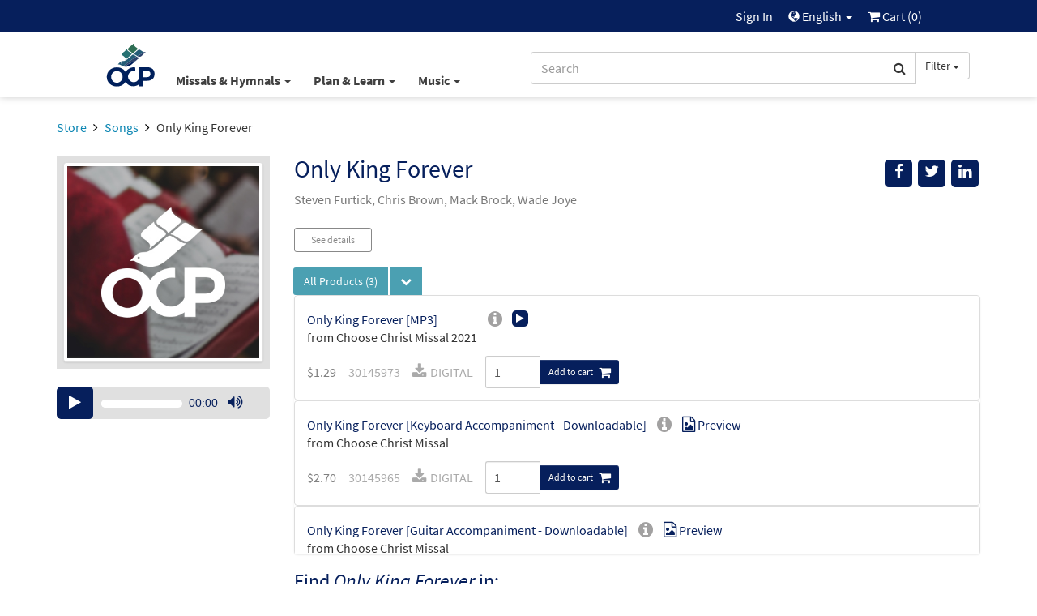

--- FILE ---
content_type: text/html; charset=UTF-8
request_url: https://ocp.org/en-us/songs/90096/only-king-forever
body_size: 78242
content:
<html xmlns="http://www.w3.org/1999/xhtml" lang="en-us">
<head>
        <title>Only King Forever - Songs | OCP</title>
        <meta charset="utf-8" />
    <meta name="google" content="notranslate" />
    <meta name="viewport" content="width=device-width, initial-scale=1.0, user-scalable=no" />
    <meta name="p:domain_verify" content="661a9b8f47429895dee87360bdd347b5"/>
    <meta name="csrf-token" content="Fe7ZI4eHQ1bhWrsIbXs2leJnp2dUHjGrpDrtT1HN" />

    
             <link rel="canonical" href="https://www.ocp.org/en-us/songs/90096/only-king-forever" />
            <meta name="description" content="Only King Forever, published and/or sold by Oregon Catholic Press for churches, schools, seminaries, ministries, individuals and more." />
            <meta property="fb:admins" content="100001574881704" />
            <meta property="fb:admins" content="151188838236004" />
            <meta property="fb:admins" content="158893254175035" />
            <meta name="title" content="Only King Forever - Songs" />
            <meta property="og:description" content="Only King Forever, published and/or sold by Oregon Catholic Press for churches, schools, seminaries, ministries, individuals and more." />
            <meta property="og:image" content="https://dh8zy5a1i9xe5.cloudfront.net/shared/images/products/30143720.jpg" />
            <meta property="og:site_name" content="Oregon Catholic Press" />
            <meta property="og:title" content="Only King Forever - Songs" />
            <meta property="og:type" content="music.song" />
            <meta property="og:url" content="https://www.ocp.org/en-us/songs/90096/only-king-forever" />
            <link rel="publisher" href="https://plus.google.com/+OCPLive" />
            <meta name="robots" content="index,follow" />
            <meta name="twitter:card" content="summary_large_image" />
            <meta name="twitter:creator" content="@OCPmusic" />
            <meta name="twitter:description" content="Only King Forever, published and/or sold by Oregon Catholic Press for churches, schools, seminaries, ministries, individuals and more." />
            <meta name="twitter:image" content="https://dh8zy5a1i9xe5.cloudfront.net/shared/images/products/30143720.jpg" />
            <meta name="twitter:image:alt" content="Only King Forever - Songs" />
            <meta name="twitter:site" content="@OCPmusic" />
            <meta name="twitter:title" content="Only King Forever - Songs" />
            <meta name="twitter:url" content="https://www.ocp.org/en-us/songs/90096/only-king-forever" />
             <link rel="stylesheet" href="/css/libraries.css?cachev=1767724921" media="all" />
	<link rel="stylesheet" href="/css/app.css?cachev=1767724918" media="all" />

    <link rel="apple-touch-icon" sizes="180x180" href="/apple-touch-icon.png?v=1673539967">
<link rel="icon" type="image/png" sizes="32x32" href="/favicon-32x32.png?v=1673539967">
<link rel="icon" type="image/png" sizes="16x16" href="/favicon-16x16.png?v=1673539967">
<link rel="manifest" href="/site.webmanifest">
<link rel="mask-icon" href="/safari-pinned-tab.svg" color="#5bbad5">
<meta name="msapplication-TileColor" content="#da532c">
<meta name="theme-color" content="#ffffff">
        <script src="https://www.google.com/recaptcha/api.js?hl=en" async defer></script>
    <!-- GA4 Tag Manager Head Start -->

<!-- GA4 Tag Manager Head End -->

</head>

<body >

    <!-- Google Tag Manager -->
    <script>
        //initialize dataLayer
        dataLayer = [{
                            'currentRoute': 'en-us.songs.show',
                        'currentUser': ''
        }];

        //push the transaction via the ouj.transactionSend event.
        document.addEventListener('DOMContentLoaded', function() {
                    });
    </script>

<!-- GA4 Tag Manager -->
<noscript><iframe src="https://www.googletagmanager.com/ns.html?id=GTM-MKJVBRZ"
    height="0" width="0" style="display:none;visibility:hidden"></iframe></noscript>
    <script>(function(w,d,s,l,i){w[l]=w[l]||[];w[l].push({'gtm.start':
        new Date().getTime(),event:'gtm.js'});var f=d.getElementsByTagName(s)[0],
        j=d.createElement(s),dl=l!='dataLayer'?'&l='+l:'';j.async=true;j.src=
        'https://www.googletagmanager.com/gtm.js?id='+i+dl;f.parentNode.insertBefore(j,f);
        })(window,document,'script','dataLayer','GTM-MKJVBRZ');</script>
<!-- End Google Tag Manager -->


    <div id="wrapper">
    <a id="top"></a>

        <div id="site-header">
            <div class="hidden-print">
                                    <nav id="top-nav" class="text-right">
    <div class="row">
        <div class="top-nav-frame col-md-10 col-md-offset-1 col-sm-12">
            
            <li>
    <a href="https://ocp.org/en-us/auth/login" title="Sign In" class="topNav-link">
        Sign In
    </a>
</li>

            
            
            
            <li class="dropdown">
    <a href="#" id="locale-selector-link" data-toggle="dropdown" aria-expanded="false">
        <span class="glyphicon glyphicon-globe" style="margin-top:2px;font-size:0.9em;"></span>
        English
        <span class="caret"></span>
    </a>
    <ul class="dropdown-menu dropdown-menu-right"
        aria-labelled-by="locale-selector-link"
        id="locale-dropdown">
        <li>
            <a href="https://ocp.org/en-us/songs/90096/only-king-forever" 
                title="English"
                class="localization-link" rel="nofollow">
                English
            </a>
        </li>
        <li>
            <a href="https://ocp.org/es-us/songs/90096/only-king-forever" 
                title="Español"
                class="localization-link" rel="nofollow">
                Español
            </a>
        </li>
    </ul>
</li>
            
            <li id="cart-status-link" class="">
    <a href="/en-us/cart"
        title="Cart">

        <span class="fa fa-shopping-cart"></span>
        Cart
        (<span class="cart-quantity">0</span>)
    </a>
</li>        </div>
    </div>
</nav>
                    <div id="main-nav" class="container">
    <div class="row">
        <div class="col-md-5 col-md-offset-1 col-sm-7 col-xs-3 text-left" style="padding-right:0;">
            <a class="ocp-logo" href="/en-us">
                <img id="ocp-site-logo"
    src="/img/logo/OCP-Logo-Ck-2023.svg"
    title="OCP" alt="OCP"
     style="width:68px;" />
            </a>
            <div class="menu-list-default hidden-xs">
                <!--BlockNavEnglish-->
<span class="menu-list">
    <span class="dropdown">
        <a href="#" title="Missals & Hymnals" class="dropdown-toggle"
            id="menu-missal-link" data-toggle="dropdown" aria-expanded="false">
        Missals & Hymnals
        <span class="caret"></span>
        </a>
        <div class="dropdown-menu dropdown-menu-left container large-nav-dropdown main-nav-frame main-nav-row columns-1" id="menu-missal" aria-labelledby="menu-missal-link">
            <div class="row">
                <div class="visible-xs col-xs-12 nav-page nav-visible" data-nav="missals-main">
                    <ul class="list-unstyled">
                <!--BEGIN MOBILE MISSALS & HYMNALS-->
                        <li><a href="https://ocp.org/en-us/missals" title="Missals" alt="Missals">Missals</a></li>
                        <li><a href="https://ocp.org/en-us/hymnals" title="Hymnals" alt="Hymnals">Hymnals</a></li>
                        <li><a href="https://ocp.org/en-us/support-materials" title="Accompaniments & Liturgy Support" alt="Accompaniments & Liturgy Support">Accompaniments & Liturgy Support</a></li>
                        <li><a href="https://ocp.org/en-us/multilingual-resources" title="Spanish & Intercultural" alt="Spanish & Intercultural">Spanish & Intercultural</a></li>
                        <li><a href="https://ocp.org/en-us/psalm-resources" title="Psalm Resources" alt="Psalm Resources">Psalm Resources</a></li>
                        <li><a href="https://ocp.org/en-us/antiphon-resources" title="Antiphons" alt="Antiphons">Antiphons</a></li>
                        <li><a href="https://ocp.org/en-us/accessories" title="Accessories" alt="Accessories">Accessories</a></li>
                <!--END MOBILE MISSALS & HYMNALS-->
                    </ul>
                </div>
                <div class="col-sm-12 col-xs-12 nav-page" data-nav="resources-programs">
                    <ul class="list-unstyled">
                <!--BEGIN DESKTOP MISSALS & HYMNALS-->
                        <li><a href="https://ocp.org/en-us/missals" title="Missals" alt="Missals">Missals</a></li>
                        <li><a href="https://ocp.org/en-us/hymnals" title="Hymnals" alt="Hymnals">Hymnals</a></li>
                        <li><a href="https://ocp.org/en-us/support-materials" title="Accompaniments & Liturgy Support" alt="Accompaniments & Liturgy Support">Accompaniments & Liturgy Support</a></li>
                        <li><a href="https://ocp.org/en-us/multilingual-resources" title="Spanish & Intercultural" alt="Spanish & Intercultural">Spanish & Intercultural</a></li>
                        <li><a href="https://ocp.org/en-us/psalm-resources" title="Psalm Resources" alt="Psalm Resources">Psalm Resources</a></li>
                        <li><a href="https://ocp.org/en-us/antiphon-resources" title="Antiphons" alt="Antiphons">Antiphons</a></li>
                        <li><a href="https://ocp.org/en-us/accessories" title="Accessories" alt="Accessories">Accessories</a></li>
                <!--END DESKTOP MISSALS & HYMNALS-->
                    </ul>
                </div>
            </div>
        </div>
    </span>
    <span class="dropdown">
        <a href="#" title="Plan & Learn" class="dropdown-toggle"
            id="menu-plan-link" data-toggle="dropdown" aria-expanded="false">
        Plan & Learn
        <span class="caret"></span>
        </a>
        <div class="dropdown-menu dropdown-menu-left container large-nav-dropdown main-nav-frame main-nav-row columns-2" id="menu-plan" aria-labelledby="menu-plan-link">
            <div class="row">
                <div class="visible-xs col-xs-12 nav-page nav-visible" data-nav="plan-main">
                    <ul class="list-unstyled">
                <!--BEGIN MOBILE PLAN & SEARCH-->        
                        <li><strong>PLANNING</strong></li>
                        <li><a href="https://ocp.org/en-us/liturgy-planning" title="Liturgy Planning" alt="Liturgy Planning">Liturgy Planning</a></li>
                        <li><a href="https://liturgy.ocp.org/en-us" title="NEW:Liturgy.com" alt="NEW:Liturgy.com" target="blank">Liturgy.com</a></li>
                        <li><a href="https://ocp.org/en-us/blog/liturgy-blog" title="Liturgy Blog" alt="Liturgy Blog">Liturgy Blog</a></li>
                        <li><a href="https://ocp.org/en-us/digital-resources" title="Digital Programs" alt="Digital Programs">Digital Resources</a></li>
                        <br />
                        <li><strong>LEARNING</strong></li>
                        <li><a href="https://ocp.org/en-us/instituto" title="Formation" alt="Formation">Formation</a></li>
                        <li><a href="https://ocp.org/en-us/blog" title="Blog" alt="Blog">Blog</a></li>
                        <li><a href="https://ocp.org/en-us/books" title="Books" alt="Books">Books</a></li>
                        <li><a href="https://ocp.org/en-us/blog/webinars" title="Webinars" alt="Webinars">Webinars</a></li>
                <!--END MOBILE PLAN & SEARCH-->
                    </ul>
                </div>
                <div class="col-sm-6 col-xs-12 nav-page" data-nav="plan-plan">
                    <ul class="list-unstyled">
                <!--BEGIN DESKTOP PLAN & SEARCH-->
                        <li><strong>PLANNING</strong></li>
                        <li><a href="https://ocp.org/en-us/liturgy-planning" title="Liturgy Planning" alt="Liturgy Planning">Liturgy Planning</a></li>
                        <li><a href="https://liturgy.ocp.org/en-us" title="NEW:Liturgy.com" alt="NEW:Liturgy.com" target="blank">Liturgy.com</a></li>
                        <li><a href="https://ocp.org/en-us/blog/liturgy-blog" title="Liturgy Blog" alt="Liturgy Blog">Liturgy Blog</a></li>
                        <li><a href="https://ocp.org/en-us/digital-resources" title="Digital Programs" alt="Digital Programs">Digital Resources</a></li>
                    </ul>
                </div>
                <div class="col-sm-6 col-xs-12 nav-page" data-nav="plan-learn">
                    <ul class="list-unstyled">
                        <li><strong>LEARNING</strong></li>
                        <li><a href="https://ocp.org/en-us/instituto" title="Formation" alt="Formation">Formation</a></li>
                        <li><a href="https://ocp.org/en-us/blog" title="Blog" alt="Blog">Blog</a></li>
                        <li><a href="https://ocp.org/en-us/books" title="Books" alt="Books">Books</a></li>
                        <li><a href="https://ocp.org/en-us/blog/webinars" title="Webinars" alt="Webinars">Webinars</a></li>
                 <!--END DESKTOP PLAN & SEARCH-->
                    </ul>
                </div>
            </div>
        </div>
    </span>
    <span class="dropdown">
        <a href="#" title="Music" class="dropdown-toggle"
            id="menu-music-link" data-toggle="dropdown" aria-expanded="false">
        Music
        <span class="caret"></span>
        </a>
        <div class="dropdown-menu dropdown-menu-left container large-nav-dropdown main-nav-frame main-nav-row columns-2" id="menu-music" aria-labelledby="menu-music-link">
            <div class="row">
                <div class="visible-xs col-xs-12 nav-page nav-visible" data-nav="music-main">
                    <ul class="list-unstyled">
                <!--BEGIN MOBILE MUSIC--> 
                      <li><strong>MUSIC</strong></li>
                        <li><a href="https://ocp.org/en-us/choral-review-service-subscription" title="Choral Review Service" alt="Choral Review Service">Choral Review Service</a></li>
                        <li><a href="https://ocp.org/en-us/songs" title="Find Sheet Music" alt="Find Sheet Music">Find Sheet Music</a></li>
                        <li><a href="https://ocp.org/en-us/mass-settings" title="Mass Settings" alt="Mass Settings">Mass Settings</a></li>
                        <li><a href="https://ocp.org/en-us/choral-music" title="Octavo Series" alt="Octavo Series">Octavo Series</a></li>
                        <li><a href="https://ocp.org/en-us/latin-and-chant" title="Latin & Chant" alt="Latin & Chant">Latin & Chant</a></li> 
                        <br />
                        <li><strong>COMPOSERS</strong></a></li>
                        <li><a href="https://ocp.org/en-us/search?c=artist" title="Browse All Artists" alt="Browse All Artists">Browse All Composers</a></li>
                        <li><a href="https://ocp.org/en-us/albums" title="Albums" alt="Albums">Albums</a></li>
                        <li><a href="https://ocp.org/en-us/artists" title="Find songs by Artist" alt="Find songs by Artist">Find songs by Composer</a></li>
                <!--END MOBILE MUSIC-->         
                    </ul>
                </div>
                <div class="col-sm-6 col-xs-12 nav-page" data-nav="music-music">
                    <ul class="list-unstyled">
                <!--BEGIN DESKTOP MUSIC-->         
                       <li><strong>MUSIC</strong></li>
                        <li><a href="https://ocp.org/en-us/choral-review-service-subscription" title="Choral Review Service" alt="Choral Review Service">Choral Review Service</a></li>
                        <li><a href="https://ocp.org/en-us/songs" title="Find Sheet Music" alt="Find Sheet Music">Find Sheet Music</a></li>
                        <li><a href="https://ocp.org/en-us/mass-settings" title="Mass Settings" alt="Mass Settings">Mass Settings</a></li>
                        <li><a href="https://ocp.org/en-us/choral-music" title="Octavo Series" alt="Octavo Series">Octavo Series</a></li>
                        <li><a href="https://ocp.org/en-us/latin-and-chant" title="Latin & Chant" alt="Latin & Chant">Latin & Chant</a></li>
                    </ul>
                </div>
                <div class="col-sm-6 col-xs-12 nav-page" data-nav="music-composers">
                    <ul class="list-unstyled">
                        <li><strong>COMPOSERS</strong></a></li>
                        <li><a href="https://ocp.org/en-us/search?c=artist" title="Browse All Artists" alt="Browse All Artists">Browse All Composers</a></li>
                        <li><a href="https://ocp.org/en-us/albums" title="Albums" alt="Albums">Albums</a></li>
                        <li><a href="https://ocp.org/en-us/artists" title="Find songs by Artist" alt="Find songs by Artist">Find songs by Composer</a></li>
                <!--END DESKTOP MUSIC-->         
                    </ul>
                </div>
            </div>
        </div>
    </span>
</span>


            </div>
        </div>
        <div class="col-md-5 col-sm-5 col-xs-9 text-right">
            <span class="search-bar-container">
    <form action="https://ocp.org/en-us/search" method="GET" role="search" id="nav-search">
        <div class="form-group">
            <div class="input-group">
                <input type="text" class="form-control" name="q" placeholder="Search" value="" />
                <input type="hidden" class="search-category" name="c" value="artist;blog;page;product;song;collection" />
                <span class="input-group-btn">
                    <button class="btn btn-default form-control" type="submit">
                        <span class="fa fa-search"></span>
                    </button>
                    <a class="btn btn-default dropdown-toggle hidden-sm hidden-xs" data-toggle="dropdown" aria-haspopup="true" aria-expanded="false">
                        <span class="search-category-label">Filter</span>
                        <span class="caret"></span>
                    </a>
                    <ul class="dropdown-menu dropdown-menu-left filter-selector">
                        <li>
                            <a href="#" data-text="Filter" data-value="article;artist;page;product;song">
                            Remove Filter
                            </a>
                        </li>
                        <li role="separator" class="divider"></li>
                        <li><a href="#" data-value="product" data-text="Products">Products only</a></li>
                        <li><a href="#" data-value="song" data-text="Songs">Songs only</a></li>
                    </ul>
                </span>
            </div>
        </div>
    </form>


</span>

        </div>
        <div class="col-xs-12 hidden-sm hidden-md hidden-lg mobile-menu-list">
            <!--BlockNavEnglish-->
<span class="menu-list">
    <span class="dropdown">
        <a href="#" title="Missals & Hymnals" class="dropdown-toggle"
            id="menu-missal-link" data-toggle="dropdown" aria-expanded="false">
        Missals & Hymnals
        <span class="caret"></span>
        </a>
        <div class="dropdown-menu dropdown-menu-left container large-nav-dropdown main-nav-frame main-nav-row columns-1" id="menu-missal" aria-labelledby="menu-missal-link">
            <div class="row">
                <div class="visible-xs col-xs-12 nav-page nav-visible" data-nav="missals-main">
                    <ul class="list-unstyled">
                <!--BEGIN MOBILE MISSALS & HYMNALS-->
                        <li><a href="https://ocp.org/en-us/missals" title="Missals" alt="Missals">Missals</a></li>
                        <li><a href="https://ocp.org/en-us/hymnals" title="Hymnals" alt="Hymnals">Hymnals</a></li>
                        <li><a href="https://ocp.org/en-us/support-materials" title="Accompaniments & Liturgy Support" alt="Accompaniments & Liturgy Support">Accompaniments & Liturgy Support</a></li>
                        <li><a href="https://ocp.org/en-us/multilingual-resources" title="Spanish & Intercultural" alt="Spanish & Intercultural">Spanish & Intercultural</a></li>
                        <li><a href="https://ocp.org/en-us/psalm-resources" title="Psalm Resources" alt="Psalm Resources">Psalm Resources</a></li>
                        <li><a href="https://ocp.org/en-us/antiphon-resources" title="Antiphons" alt="Antiphons">Antiphons</a></li>
                        <li><a href="https://ocp.org/en-us/accessories" title="Accessories" alt="Accessories">Accessories</a></li>
                <!--END MOBILE MISSALS & HYMNALS-->
                    </ul>
                </div>
                <div class="col-sm-12 col-xs-12 nav-page" data-nav="resources-programs">
                    <ul class="list-unstyled">
                <!--BEGIN DESKTOP MISSALS & HYMNALS-->
                        <li><a href="https://ocp.org/en-us/missals" title="Missals" alt="Missals">Missals</a></li>
                        <li><a href="https://ocp.org/en-us/hymnals" title="Hymnals" alt="Hymnals">Hymnals</a></li>
                        <li><a href="https://ocp.org/en-us/support-materials" title="Accompaniments & Liturgy Support" alt="Accompaniments & Liturgy Support">Accompaniments & Liturgy Support</a></li>
                        <li><a href="https://ocp.org/en-us/multilingual-resources" title="Spanish & Intercultural" alt="Spanish & Intercultural">Spanish & Intercultural</a></li>
                        <li><a href="https://ocp.org/en-us/psalm-resources" title="Psalm Resources" alt="Psalm Resources">Psalm Resources</a></li>
                        <li><a href="https://ocp.org/en-us/antiphon-resources" title="Antiphons" alt="Antiphons">Antiphons</a></li>
                        <li><a href="https://ocp.org/en-us/accessories" title="Accessories" alt="Accessories">Accessories</a></li>
                <!--END DESKTOP MISSALS & HYMNALS-->
                    </ul>
                </div>
            </div>
        </div>
    </span>
    <span class="dropdown">
        <a href="#" title="Plan & Learn" class="dropdown-toggle"
            id="menu-plan-link" data-toggle="dropdown" aria-expanded="false">
        Plan & Learn
        <span class="caret"></span>
        </a>
        <div class="dropdown-menu dropdown-menu-left container large-nav-dropdown main-nav-frame main-nav-row columns-2" id="menu-plan" aria-labelledby="menu-plan-link">
            <div class="row">
                <div class="visible-xs col-xs-12 nav-page nav-visible" data-nav="plan-main">
                    <ul class="list-unstyled">
                <!--BEGIN MOBILE PLAN & SEARCH-->        
                        <li><strong>PLANNING</strong></li>
                        <li><a href="https://ocp.org/en-us/liturgy-planning" title="Liturgy Planning" alt="Liturgy Planning">Liturgy Planning</a></li>
                        <li><a href="https://liturgy.ocp.org/en-us" title="NEW:Liturgy.com" alt="NEW:Liturgy.com" target="blank">Liturgy.com</a></li>
                        <li><a href="https://ocp.org/en-us/blog/liturgy-blog" title="Liturgy Blog" alt="Liturgy Blog">Liturgy Blog</a></li>
                        <li><a href="https://ocp.org/en-us/digital-resources" title="Digital Programs" alt="Digital Programs">Digital Resources</a></li>
                        <br />
                        <li><strong>LEARNING</strong></li>
                        <li><a href="https://ocp.org/en-us/instituto" title="Formation" alt="Formation">Formation</a></li>
                        <li><a href="https://ocp.org/en-us/blog" title="Blog" alt="Blog">Blog</a></li>
                        <li><a href="https://ocp.org/en-us/books" title="Books" alt="Books">Books</a></li>
                        <li><a href="https://ocp.org/en-us/blog/webinars" title="Webinars" alt="Webinars">Webinars</a></li>
                <!--END MOBILE PLAN & SEARCH-->
                    </ul>
                </div>
                <div class="col-sm-6 col-xs-12 nav-page" data-nav="plan-plan">
                    <ul class="list-unstyled">
                <!--BEGIN DESKTOP PLAN & SEARCH-->
                        <li><strong>PLANNING</strong></li>
                        <li><a href="https://ocp.org/en-us/liturgy-planning" title="Liturgy Planning" alt="Liturgy Planning">Liturgy Planning</a></li>
                        <li><a href="https://liturgy.ocp.org/en-us" title="NEW:Liturgy.com" alt="NEW:Liturgy.com" target="blank">Liturgy.com</a></li>
                        <li><a href="https://ocp.org/en-us/blog/liturgy-blog" title="Liturgy Blog" alt="Liturgy Blog">Liturgy Blog</a></li>
                        <li><a href="https://ocp.org/en-us/digital-resources" title="Digital Programs" alt="Digital Programs">Digital Resources</a></li>
                    </ul>
                </div>
                <div class="col-sm-6 col-xs-12 nav-page" data-nav="plan-learn">
                    <ul class="list-unstyled">
                        <li><strong>LEARNING</strong></li>
                        <li><a href="https://ocp.org/en-us/instituto" title="Formation" alt="Formation">Formation</a></li>
                        <li><a href="https://ocp.org/en-us/blog" title="Blog" alt="Blog">Blog</a></li>
                        <li><a href="https://ocp.org/en-us/books" title="Books" alt="Books">Books</a></li>
                        <li><a href="https://ocp.org/en-us/blog/webinars" title="Webinars" alt="Webinars">Webinars</a></li>
                 <!--END DESKTOP PLAN & SEARCH-->
                    </ul>
                </div>
            </div>
        </div>
    </span>
    <span class="dropdown">
        <a href="#" title="Music" class="dropdown-toggle"
            id="menu-music-link" data-toggle="dropdown" aria-expanded="false">
        Music
        <span class="caret"></span>
        </a>
        <div class="dropdown-menu dropdown-menu-left container large-nav-dropdown main-nav-frame main-nav-row columns-2" id="menu-music" aria-labelledby="menu-music-link">
            <div class="row">
                <div class="visible-xs col-xs-12 nav-page nav-visible" data-nav="music-main">
                    <ul class="list-unstyled">
                <!--BEGIN MOBILE MUSIC--> 
                      <li><strong>MUSIC</strong></li>
                        <li><a href="https://ocp.org/en-us/choral-review-service-subscription" title="Choral Review Service" alt="Choral Review Service">Choral Review Service</a></li>
                        <li><a href="https://ocp.org/en-us/songs" title="Find Sheet Music" alt="Find Sheet Music">Find Sheet Music</a></li>
                        <li><a href="https://ocp.org/en-us/mass-settings" title="Mass Settings" alt="Mass Settings">Mass Settings</a></li>
                        <li><a href="https://ocp.org/en-us/choral-music" title="Octavo Series" alt="Octavo Series">Octavo Series</a></li>
                        <li><a href="https://ocp.org/en-us/latin-and-chant" title="Latin & Chant" alt="Latin & Chant">Latin & Chant</a></li> 
                        <br />
                        <li><strong>COMPOSERS</strong></a></li>
                        <li><a href="https://ocp.org/en-us/search?c=artist" title="Browse All Artists" alt="Browse All Artists">Browse All Composers</a></li>
                        <li><a href="https://ocp.org/en-us/albums" title="Albums" alt="Albums">Albums</a></li>
                        <li><a href="https://ocp.org/en-us/artists" title="Find songs by Artist" alt="Find songs by Artist">Find songs by Composer</a></li>
                <!--END MOBILE MUSIC-->         
                    </ul>
                </div>
                <div class="col-sm-6 col-xs-12 nav-page" data-nav="music-music">
                    <ul class="list-unstyled">
                <!--BEGIN DESKTOP MUSIC-->         
                       <li><strong>MUSIC</strong></li>
                        <li><a href="https://ocp.org/en-us/choral-review-service-subscription" title="Choral Review Service" alt="Choral Review Service">Choral Review Service</a></li>
                        <li><a href="https://ocp.org/en-us/songs" title="Find Sheet Music" alt="Find Sheet Music">Find Sheet Music</a></li>
                        <li><a href="https://ocp.org/en-us/mass-settings" title="Mass Settings" alt="Mass Settings">Mass Settings</a></li>
                        <li><a href="https://ocp.org/en-us/choral-music" title="Octavo Series" alt="Octavo Series">Octavo Series</a></li>
                        <li><a href="https://ocp.org/en-us/latin-and-chant" title="Latin & Chant" alt="Latin & Chant">Latin & Chant</a></li>
                    </ul>
                </div>
                <div class="col-sm-6 col-xs-12 nav-page" data-nav="music-composers">
                    <ul class="list-unstyled">
                        <li><strong>COMPOSERS</strong></a></li>
                        <li><a href="https://ocp.org/en-us/search?c=artist" title="Browse All Artists" alt="Browse All Artists">Browse All Composers</a></li>
                        <li><a href="https://ocp.org/en-us/albums" title="Albums" alt="Albums">Albums</a></li>
                        <li><a href="https://ocp.org/en-us/artists" title="Find songs by Artist" alt="Find songs by Artist">Find songs by Composer</a></li>
                <!--END DESKTOP MUSIC-->         
                    </ul>
                </div>
            </div>
        </div>
    </span>
</span>


        </div>
    </div>
</div>                            </div>
            <div class="visible-print text-center pad-bottom-1">
                <img id="ocp-site-logo"
    src="/img/logo/OCP-Logo-Ck-2023.svg"
    title="OCP" alt="OCP"
     style="width:80px;" />
            </div>
        </div> <!-- #site-header -->

        
        

        
        <div class="top-nav-shim hidden-print"></div>
        <div class="main-nav-shim hidden-print"></div>

        
        <div id="content-main" >

                            <div class="container">
                    <div class="row">
                        <div class="col-xs-12">
                            <ul class="breadcrumb">
            
                    <li>
                                    <a href="https://ocp.org/en-us/store">Store</a>
                            </li>
                    
                    <li>
                                    <a href="https://ocp.org/en-us/songs">Songs</a>
                            </li>
                    
                    <li class=&quot;active&quot;>
                                    Only King Forever
                            </li>
            </ul>
                        </div>
                    </div>
                </div>
            
            <div id="main-messages-container" class="container">
    <div class="row">

        
        
        
        

        
        <style> .alert-gray { background-color: #e7e7e7; border-color: #ccc; color: #555 } </style>
    


        
        
        
        
        
        
        
        
        
        
        
        
        
        <div id="js-messages" class="alert hidden ocp-messages">
            <button type="button" class="close" data-dismiss="alert">&times;</button>
            <div class="content"></div>
        </div>

    </div>
</div>

                                    
                        
<div class="container"  itemscope=&quot;&quot; itemtype=&quot;http://schema.org/MusicComposition&quot;>

    <div class="row">

        <div class="col-xs-12 col-sm-9 pull-right">

            <div class="row">
                <div class="col-xs-10 col-sm-8 col-md-9">
                    <h1 class="margin-top-0 text-dark-blue" style="font-size: 30px" itemprop="name">Only King Forever</h1>
                                         <p>    
            <span class="text-muted">
        Steven Furtick, Chris Brown, Mack Brock, Wade Joye
        </span>
        <br />
    </p>                 </div> <!-- title .col -->
                <div class="col-xs-2 col-sm-4 col-md-3">
                    <div class="pull-right" style="">

    <div class="visible-xs dropdown">
        <button 
          type="button"
          class="btn btn-secondary dropdown-toggle"
          title="Messages.share"
          data-toggle="dropdown" 
          aria-haspopup="true"
          aria-expanded="false">
            <span class="glyphicon glyphicon-share"></span>
        </button>
        <ul class="dropdown-menu pull-right" aria-labelledby="help-dropdown-button">
            <li><a href="https://facebook.com/sharer/sharer.php?u=https://ocp.org/en-us/songs/90096/only-king-forever" title="Facebook" aria-label="Share on Facebook" target="_blank"><span style="width: 20px;" class="fa fa-facebook" ></span> Facebook</a></li>
            <li><a href="https://twitter.com/intent/tweet/?text=Check%20out%20this%20page%20from%20OCP&url=https://ocp.org/en-us/songs/90096/only-king-forever" title="Twitter" aria-label="Share on Twitter" target="_blank"><span style="width: 20px;"  class="fa fa-twitter"></span> Twitter</a></li>
            <li><a href="https://www.linkedin.com/shareArticle?mini=true&amp;url=https://ocp.org/en-us/songs/90096/only-king-forever" target="_blank" title="LinkedIn"><span style="width: 20px;" class="fa fa-linkedin" ></span> LinkedIn</a></li>
            
        </ul>
    </div>

    <div class="hidden-xs">
        <a href="#" onclick="javascript:void window.open('https://facebook.com/sharer/sharer.php?u=https://ocp.org/en-us/songs/90096/only-king-forever','share','width=500,height=500,toolbar=0,menubar=0,location=0,status=1,scrollbars=1,resizable=1,left='+((screen.width/2)-(500/2))+',top='+((screen.height/2)-(500/2)));return false;" class="body-socialIcon" title="Facebook" aria-label="Share on Facebook"><span class="fa fa-facebook"></span></a>
        <a href="#" onclick="javascript:void window.open('https://twitter.com/intent/tweet/?text=Check%20out%20this%20page%20from%20OCP&url=https://ocp.org/en-us/songs/90096/only-king-forever','share','width=500,height=500,toolbar=0,menubar=0,location=0,status=1,scrollbars=1,resizable=1,left='+((screen.width/2)-(500/2))+',top='+((screen.height/2)-(500/2)));return false;"" class="body-socialIcon" title="Twitter" aria-label="Share on Twitter" > <span class="fa fa-twitter"> </span></a>
        <a href="#" onclick="javascript:void window.open('https://www.linkedin.com/shareArticle?mini=true&amp;url=https://ocp.org/en-us/songs/90096/only-king-forever&amp;title=Check%20out%20this%20page%20at%20Ocp.org!&amp;source=https://ocp.org/en-us/songs/90096/only-king-forever','share','width=500,height=500,toolbar=0,menubar=0,location=0,status=1,scrollbars=1,resizable=1,left='+((screen.width/2)-(500/2))+',top='+((screen.height/2)-(500/2)));return false;" title="LinkedIn" class="body-socialIcon" ><span class="fa fa-linkedin" ></span></a>
        
        
    </div>

</div>
                </div> <!-- share .col -->
            </div> <!-- top title inner .row -->

        </div> <!-- top title .col -->

        <div class="col-xs-12 col-sm-3 text-center">
            <div class="light-gray-bg pad-xs-0_5 pad-md-1" style="min-height:150px;">
                    <img  class="img-thumbnail"  alt="Only King Forever"  src="https://dh8zy5a1i9xe5.cloudfront.net/shared/images/products/octavo.jpg" />
            </div>
                            <div><br /></div>
                    <audio preload='none' class="hidden mejs-ocp mejs-product"  style="width: 100%;" controls='' data-toggledby="90096" data-playlist="0" data-playlist-index="0">
            
        <source src="https://dh8zy5a1i9xe5.cloudfront.net/shared/mp3/preview90/30143720_00_12.mp3" type="audio/mpeg">
        
        <a href="https://dh8zy5a1i9xe5.cloudfront.net/shared/mp3/preview90/30143720_00_12.mp3">Click here to listen</a>
    </audio>
    <div class="desktoponly"><br></div>

            
        </div> <!-- main area image .col -->

        <div class="col-xs-12 col-sm-9">

            
            
            
                <div class="margin-bottom-1 margin-top-0_5">
                    <span><a href="#more-details" class="btn btn-sm btn-plain-hollow btn-with-personal-space btn-fat product-button">See details</a></span>
                                                            
                                    </div>
            
            
    
     

            <span class="input-group">
        <span class="input-group-btn">
            <button
                type="button " id="report-batch-select-button"
                class="btn btn-default-related-pretty pretty-button-text btn-dropdown-teal dropdown-toggle"
                title="Select Multiple Rows"
                style="border-radius: 3px 0 0 3px;"
                data-toggle="dropdown" aria-haspopup="true" aria-expanded="false"
            >
            <span class="">
                All Products 
                <span>(3)</span>
            </span>
            </button>
            <button type="button" id="report-batch-select-button" class="btn btn-default-related-pretty btn-dropdown-teal dropdown-toggle " title="Select Multiple Rows" style="margin-left: 3px;"
                data-toggle="dropdown" aria-haspopup="true" aria-expanded="false">
                <span class="fa fa-chevron-down"></span>
            </button>
            <ul class="dropdown-menu pretty-dropdown" aria-labelledby="report-batch-select-button">
                <li><a id="product-type-0" product-type="0" data-nav-hash="" href="#" class="select-visible pretty-dropdown-item">
                
        

                All Products <span style="color: #808080; margin-left: 5px">(3)</span>
            </a></li>
                                <li><a id="product-type-1" product-type="1" data-nav-hash="mp3" href="#" class="select-visible pretty-dropdown-item">
                
        

                MP3 <span style="color: #808080; margin-left: 5px">(1)</span>
            </a></li>
                                <li><a id="product-type-2" product-type="2" data-nav-hash="keyboard" href="#" class="select-visible pretty-dropdown-item">
                
        

                Keyboard <span style="color: #808080; margin-left: 5px">(1)</span>
            </a></li>
                                <li><a id="product-type-3" product-type="3" data-nav-hash="guitar" href="#" class="select-visible pretty-dropdown-item">
                
        

                Guitar <span style="color: #808080; margin-left: 5px">(1)</span>
            </a></li>
                        </ul>
        </span>
    </span>

    
                                            
                <div class="list-group" style="overflow-y:scroll; max-height:320px; position:relative;" >
                                        <span content="3" ></span>
                                            <div class="" id="scroll-product-type-0" >
                <div class="list-group-item clearfix product-scroll-list-item"  itemprop="isBasedOn" itemscope="" itemtype="http://schema.org/Product" >

  
  <div class="productlist-row productlist-title-row">
    
    <div>
      <span>
                                  <span title="Only King Forever [MP3]" style="color: #061f5c" itemprop="name">Only King Forever [MP3]</span>
                                      <br />from Choose Christ Missal 2021
              </span>
    </div>

    
          <div><span>
        <i style="margin-left: 8px; font-size: 21px;" identifier="related-30145973-all" class="product-list-icon product-description-modal-show fa fa-info-circle" aria-hidden="true"></i>
        <div id="product-description-modal-related-30145973-all" class="modal fade" role="dialog" tabindex="-1">
    <div class="modal-dialog">
        <div class="modal-content">
            <div class="modal-header">
                <button type="button" class="close" data-dismiss="modal" aria-label="Close"><span aria-hidden="true">&times;</span></button>
                <h4 class="modal-title">Description</h4>
            </div>
            <div class="modal-body">
                
                <table>
<tr>
<td class="mp3-snippet-left-col">Format:</td>
<td class="mp3-snippet-right-col">Full-length<br />
High-quality, 256 kpbs<br />
MP3</td>
</tr>
<tr>
<td class="mp3-snippet-left-col">Digital Rights Management:</td>
<td class="mp3-snippet-right-col">None</td>
</tr>
<tr>
<td class="mp3-snippet-left-col">Delivery Method:</td>
<td class="mp3-snippet-right-col"><img src="https://dh8zy5a1i9xe5.cloudfront.net/shared/images/icons/de_icon.gif" border="0" width="13" height="13" /> &nbsp; Downloaded</td>
</tr>
</table>

                <div class="clearfix"></div>
            </div>
            <div class="modal-footer">
                <button type="button" class="btn btn-default" data-dismiss="modal">Close</button>
            </div>
        </div>
    </div>
</div>

      </span></div>
    
    
    
    
          <div><span>
        <button type="button" title='Play' class="btn play-pause song- fa fa-play" style=&quot;position: relative; top: 1px;&quot;
            data-composer-ids="" data-composer-names="Chris Brown, Wade Joye, Mack Brock Steven Furtick" data-image="https://dh8zy5a1i9xe5.cloudfront.net/shared/images/products/30143720_s.jpg" data-music-id="" data-price="1.29" data-product-id="30145973" data-src="https://dh8zy5a1i9xe5.cloudfront.net/shared/mp3/preview90/30143720_00_12.mp3" data-title="Only King Forever [MP3]" data-target="" data-toggle="audio" data-playlist-index="0"
        >
            <span></span>
        </button>
    
      </span></div>
      </div>

  
  <div class="productlist-row productlist-info-row">
    
    <div class="darkgray"  itemprop="offers" itemscope itemtype="http://schema.org/Offer" >
      <span>
                              
            <span
              content="USD"
              itemprop="priceCurrency">$</span><span
              content="1.29" itemprop="price">1.29</span>
              </span>
    </div>

    
    <div class="lightgray"  content="30145973" itemprop="productID" >
      <span>30145973</span>
    </div>

    
    <div><span>
      <i data-hover-caption="Digital product" class="fa fa-download" style="color: #AAAAAA; font-size: 19px; margin-right: 1px" aria-hidden="true"></i>
    <span style="color: #AAAAAA;">DIGITAL</span>
    </span></div>

    
    
    
    <div class="visible-xs productlist-linebreak"></div>

    
    <div>
      <div class="cart-qty-btn cart-qty-btn-en input-group ">
    <input id="30145973-qty" class="input-sm form-control update-add-qty" 
            data-product-id="30145973" min="1" name="30145973-qty" 
            type="number" value="1">
    <span class="input-group-btn">
        <button class="add-to-cart-flat btn-sm btn-primary text-nowrap" 
        style="
        height: 30px;
        background-image: none;
        border: none; 
         background-color: #061F5C;         " 
        data-product-ids="30145973:xxx"
        id="product-add-30145973" 
        type="button"
                >
    <span style="margin: 0 5px; "  data-product-ids="30145973:xxx"  id="product-add2-30145973" >
         Add to cart     </span>

            
        <i class="fa fa-shopping-cart fa-lg" aria-hidden="true"></i>
    </button>
    </span>
</div>
    </div>

    
    <div class="productlist-actions">
      
            
      
      <div>
        
      </div>
    </div>
  </div>

  
  </div>
            </div>
                    <div class="" id="scroll-product-type-0" >
                <div class="list-group-item clearfix product-scroll-list-item"  itemprop="isBasedOn" itemscope="" itemtype="http://schema.org/Product" >

  
  <div class="productlist-row productlist-title-row">
    
    <div>
      <span>
                                  <span title="Only King Forever [Keyboard Accompaniment - Downloadable]" style="color: #061f5c" itemprop="name">Only King Forever [Keyboard Accompaniment - Downloadable]</span>
                                      <br />from Choose Christ Missal
              </span>
    </div>

    
          <div><span>
        <i style="margin-left: 8px; font-size: 21px;" identifier="related-30145965-all" class="product-list-icon product-description-modal-show fa fa-info-circle" aria-hidden="true"></i>
        <div id="product-description-modal-related-30145965-all" class="modal fade" role="dialog" tabindex="-1">
    <div class="modal-dialog">
        <div class="modal-content">
            <div class="modal-header">
                <button type="button" class="close" data-dismiss="modal" aria-label="Close"><span aria-hidden="true">&times;</span></button>
                <h4 class="modal-title">Description</h4>
            </div>
            <div class="modal-body">
                
                <table>
<tr>
<td class="sheetmusic-snippet-left-col">Preview:</td>
<td class="sheetmusic-snippet-right-col"><img src="https://dh8zy5a1i9xe5.cloudfront.net/shared/images/icons/pdf_icon.gif" border="0" width="30" height="30" />&nbsp; <a href='http://cdn.ocp.org/shared/pdf/preview/30145965.pdf'>Preview Before Purchasing</a></td>
</tr>
<tr>
<td class="sheetmusic-snippet-left-col">Voicing:</td>
<td class="sheetmusic-snippet-right-col">Unison<br /></td>
</tr>
<tr>
<td class="sheetmusic-snippet-left-col">Instrumentation:</td>
<td class="sheetmusic-snippet-right-col">Keyboard<br /></td>
</tr>
<tr>
<td class="sheetmusic-snippet-left-col">Choral Series:</td>
<td class="sheetmusic-snippet-right-col"></td>
</tr>
<tr>
<td class="sheetmusic-snippet-left-col">Delivery Method:</td>
<td class="sheetmusic-snippet-right-col"><img src="https://dh8zy5a1i9xe5.cloudfront.net/shared/images/icons/de_icon.gif" border="0" width="13" height="13" /> Download<br /></td>
</tr>
</table>

                <div class="clearfix"></div>
            </div>
            <div class="modal-footer">
                <button type="button" class="btn btn-default" data-dismiss="modal">Close</button>
            </div>
        </div>
    </div>
</div>

      </span></div>
    
    
          <div><span>
        <a href="https://dh8zy5a1i9xe5.cloudfront.net/shared/pdf/preview/30145965.pdf" title="Preview" target="_blank" style="color: #061f5c; text-decoration: none;">
    <i style="font-size: 19px; margin-left: 8px; position: relative; top: 0px;"
        class="fa fa-file-picture-o" aria-hidden="true" ></i>
        <span>Preview</span>
</a>
      </span></div>
    
    
      </div>

  
  <div class="productlist-row productlist-info-row">
    
    <div class="darkgray"  itemprop="offers" itemscope itemtype="http://schema.org/Offer" >
      <span>
                              
            <span
              content="USD"
              itemprop="priceCurrency">$</span><span
              content="2.70" itemprop="price">2.70</span>
              </span>
    </div>

    
    <div class="lightgray"  content="30145965" itemprop="productID" >
      <span>30145965</span>
    </div>

    
    <div><span>
      <i data-hover-caption="Digital product" class="fa fa-download" style="color: #AAAAAA; font-size: 19px; margin-right: 1px" aria-hidden="true"></i>
    <span style="color: #AAAAAA;">DIGITAL</span>
    </span></div>

    
    
    
    <div class="visible-xs productlist-linebreak"></div>

    
    <div>
      <div class="cart-qty-btn cart-qty-btn-en input-group ">
    <input id="30145965-qty" class="input-sm form-control update-add-qty" 
            data-product-id="30145965" min="1" name="30145965-qty" 
            type="number" value="1">
    <span class="input-group-btn">
        <button class="add-to-cart-flat btn-sm btn-primary text-nowrap" 
        style="
        height: 30px;
        background-image: none;
        border: none; 
         background-color: #061F5C;         " 
        data-product-ids="30145965:xxx"
        id="product-add-30145965" 
        type="button"
                >
    <span style="margin: 0 5px; "  data-product-ids="30145965:xxx"  id="product-add2-30145965" >
         Add to cart     </span>

            
        <i class="fa fa-shopping-cart fa-lg" aria-hidden="true"></i>
    </button>
    </span>
</div>
    </div>

    
    <div class="productlist-actions">
      
            
      
      <div>
        
      </div>
    </div>
  </div>

  
  </div>
            </div>
                    <div class="" id="scroll-product-type-0" >
                <div class="list-group-item clearfix product-scroll-list-item"  itemprop="isBasedOn" itemscope="" itemtype="http://schema.org/Product" >

  
  <div class="productlist-row productlist-title-row">
    
    <div>
      <span>
                                  <span title="Only King Forever [Guitar Accompaniment - Downloadable]" style="color: #061f5c" itemprop="name">Only King Forever [Guitar Accompaniment - Downloadable]</span>
                                      <br />from Choose Christ Missal
              </span>
    </div>

    
          <div><span>
        <i style="margin-left: 8px; font-size: 21px;" identifier="related-30145969-all" class="product-list-icon product-description-modal-show fa fa-info-circle" aria-hidden="true"></i>
        <div id="product-description-modal-related-30145969-all" class="modal fade" role="dialog" tabindex="-1">
    <div class="modal-dialog">
        <div class="modal-content">
            <div class="modal-header">
                <button type="button" class="close" data-dismiss="modal" aria-label="Close"><span aria-hidden="true">&times;</span></button>
                <h4 class="modal-title">Description</h4>
            </div>
            <div class="modal-body">
                
                <table>
<tr>
<td class="sheetmusic-snippet-left-col">Preview:</td>
<td class="sheetmusic-snippet-right-col"><img src="https://dh8zy5a1i9xe5.cloudfront.net/shared/images/icons/pdf_icon.gif" border="0" width="30" height="30" />&nbsp; <a href='http://cdn.ocp.org/shared/pdf/preview/30145969.pdf'>Preview Before Purchasing</a></td>
</tr>
<tr>
<td class="sheetmusic-snippet-left-col">Voicing:</td>
<td class="sheetmusic-snippet-right-col">Unison<br /></td>
</tr>
<tr>
<td class="sheetmusic-snippet-left-col">Instrumentation:</td>
<td class="sheetmusic-snippet-right-col">Guitar<br /></td>
</tr>
<tr>
<td class="sheetmusic-snippet-left-col">Choral Series:</td>
<td class="sheetmusic-snippet-right-col"></td>
</tr>
<tr>
<td class="sheetmusic-snippet-left-col">Delivery Method:</td>
<td class="sheetmusic-snippet-right-col"><img src="https://dh8zy5a1i9xe5.cloudfront.net/shared/images/icons/de_icon.gif" border="0" width="13" height="13" /> Download<br /></td>
</tr>
</table>

                <div class="clearfix"></div>
            </div>
            <div class="modal-footer">
                <button type="button" class="btn btn-default" data-dismiss="modal">Close</button>
            </div>
        </div>
    </div>
</div>

      </span></div>
    
    
          <div><span>
        <a href="https://dh8zy5a1i9xe5.cloudfront.net/shared/pdf/preview/30145969.pdf" title="Preview" target="_blank" style="color: #061f5c; text-decoration: none;">
    <i style="font-size: 19px; margin-left: 8px; position: relative; top: 0px;"
        class="fa fa-file-picture-o" aria-hidden="true" ></i>
        <span>Preview</span>
</a>
      </span></div>
    
    
      </div>

  
  <div class="productlist-row productlist-info-row">
    
    <div class="darkgray"  itemprop="offers" itemscope itemtype="http://schema.org/Offer" >
      <span>
                              
            <span
              content="USD"
              itemprop="priceCurrency">$</span><span
              content="2.10" itemprop="price">2.10</span>
              </span>
    </div>

    
    <div class="lightgray"  content="30145969" itemprop="productID" >
      <span>30145969</span>
    </div>

    
    <div><span>
      <i data-hover-caption="Digital product" class="fa fa-download" style="color: #AAAAAA; font-size: 19px; margin-right: 1px" aria-hidden="true"></i>
    <span style="color: #AAAAAA;">DIGITAL</span>
    </span></div>

    
    
    
    <div class="visible-xs productlist-linebreak"></div>

    
    <div>
      <div class="cart-qty-btn cart-qty-btn-en input-group ">
    <input id="30145969-qty" class="input-sm form-control update-add-qty" 
            data-product-id="30145969" min="1" name="30145969-qty" 
            type="number" value="1">
    <span class="input-group-btn">
        <button class="add-to-cart-flat btn-sm btn-primary text-nowrap" 
        style="
        height: 30px;
        background-image: none;
        border: none; 
         background-color: #061F5C;         " 
        data-product-ids="30145969:xxx"
        id="product-add-30145969" 
        type="button"
                >
    <span style="margin: 0 5px; "  data-product-ids="30145969:xxx"  id="product-add2-30145969" >
         Add to cart     </span>

            
        <i class="fa fa-shopping-cart fa-lg" aria-hidden="true"></i>
    </button>
    </span>
</div>
    </div>

    
    <div class="productlist-actions">
      
            
      
      <div>
        
      </div>
    </div>
  </div>

  
  </div>
            </div>
                                <div class="hide" id="scroll-product-type-1" >
                <div class="list-group-item clearfix product-scroll-list-item" >

  
  <div class="productlist-row productlist-title-row">
    
    <div>
      <span>
                                  <span title="Only King Forever [MP3]" style="color: #061f5c">Only King Forever [MP3]</span>
                                      <br />from Choose Christ Missal 2021
              </span>
    </div>

    
          <div><span>
        <i style="margin-left: 8px; font-size: 21px;" identifier="related-30145973-mp3" class="product-list-icon product-description-modal-show fa fa-info-circle" aria-hidden="true"></i>
        <div id="product-description-modal-related-30145973-mp3" class="modal fade" role="dialog" tabindex="-1">
    <div class="modal-dialog">
        <div class="modal-content">
            <div class="modal-header">
                <button type="button" class="close" data-dismiss="modal" aria-label="Close"><span aria-hidden="true">&times;</span></button>
                <h4 class="modal-title">Description</h4>
            </div>
            <div class="modal-body">
                
                <table>
<tr>
<td class="mp3-snippet-left-col">Format:</td>
<td class="mp3-snippet-right-col">Full-length<br />
High-quality, 256 kpbs<br />
MP3</td>
</tr>
<tr>
<td class="mp3-snippet-left-col">Digital Rights Management:</td>
<td class="mp3-snippet-right-col">None</td>
</tr>
<tr>
<td class="mp3-snippet-left-col">Delivery Method:</td>
<td class="mp3-snippet-right-col"><img src="https://dh8zy5a1i9xe5.cloudfront.net/shared/images/icons/de_icon.gif" border="0" width="13" height="13" /> &nbsp; Downloaded</td>
</tr>
</table>

                <div class="clearfix"></div>
            </div>
            <div class="modal-footer">
                <button type="button" class="btn btn-default" data-dismiss="modal">Close</button>
            </div>
        </div>
    </div>
</div>

      </span></div>
    
    
    
    
          <div><span>
        <button type="button" title='Play' class="btn play-pause song- fa fa-play" style=&quot;position: relative; top: 1px;&quot;
            data-composer-ids="" data-composer-names="Chris Brown, Wade Joye, Mack Brock Steven Furtick" data-image="https://dh8zy5a1i9xe5.cloudfront.net/shared/images/products/30143720_s.jpg" data-music-id="" data-price="1.29" data-product-id="30145973" data-src="https://dh8zy5a1i9xe5.cloudfront.net/shared/mp3/preview90/30143720_00_12.mp3" data-title="Only King Forever [MP3]" data-target="" data-toggle="audio" data-playlist-index="0"
        >
            <span></span>
        </button>
    
      </span></div>
      </div>

  
  <div class="productlist-row productlist-info-row">
    
    <div class="darkgray" >
      <span>
                  $1.29
              </span>
    </div>

    
    <div class="lightgray" >
      <span>30145973</span>
    </div>

    
    <div><span>
      <i data-hover-caption="Digital product" class="fa fa-download" style="color: #AAAAAA; font-size: 19px; margin-right: 1px" aria-hidden="true"></i>
    <span style="color: #AAAAAA;">DIGITAL</span>
    </span></div>

    
    
    
    <div class="visible-xs productlist-linebreak"></div>

    
    <div>
      <div class="cart-qty-btn cart-qty-btn-en input-group ">
    <input id="30145973-qty" class="input-sm form-control update-add-qty" 
            data-product-id="30145973" min="1" name="30145973-qty" 
            type="number" value="1">
    <span class="input-group-btn">
        <button class="add-to-cart-flat btn-sm btn-primary text-nowrap" 
        style="
        height: 30px;
        background-image: none;
        border: none; 
         background-color: #061F5C;         " 
        data-product-ids="30145973:xxx"
        id="product-add-30145973" 
        type="button"
                >
    <span style="margin: 0 5px; "  data-product-ids="30145973:xxx"  id="product-add2-30145973" >
         Add to cart     </span>

            
        <i class="fa fa-shopping-cart fa-lg" aria-hidden="true"></i>
    </button>
    </span>
</div>
    </div>

    
    <div class="productlist-actions">
      
            
      
      <div>
        
      </div>
    </div>
  </div>

  
  </div>
            </div>
                                <div class="hide" id="scroll-product-type-2" >
                <div class="list-group-item clearfix product-scroll-list-item" >

  
  <div class="productlist-row productlist-title-row">
    
    <div>
      <span>
                                  <span title="Only King Forever [Keyboard Accompaniment - Downloadable]" style="color: #061f5c">Only King Forever [Keyboard Accompaniment - Downloadable]</span>
                                      <br />from Choose Christ Missal
              </span>
    </div>

    
          <div><span>
        <i style="margin-left: 8px; font-size: 21px;" identifier="related-30145965-keyboard" class="product-list-icon product-description-modal-show fa fa-info-circle" aria-hidden="true"></i>
        <div id="product-description-modal-related-30145965-keyboard" class="modal fade" role="dialog" tabindex="-1">
    <div class="modal-dialog">
        <div class="modal-content">
            <div class="modal-header">
                <button type="button" class="close" data-dismiss="modal" aria-label="Close"><span aria-hidden="true">&times;</span></button>
                <h4 class="modal-title">Description</h4>
            </div>
            <div class="modal-body">
                
                <table>
<tr>
<td class="sheetmusic-snippet-left-col">Preview:</td>
<td class="sheetmusic-snippet-right-col"><img src="https://dh8zy5a1i9xe5.cloudfront.net/shared/images/icons/pdf_icon.gif" border="0" width="30" height="30" />&nbsp; <a href='http://cdn.ocp.org/shared/pdf/preview/30145965.pdf'>Preview Before Purchasing</a></td>
</tr>
<tr>
<td class="sheetmusic-snippet-left-col">Voicing:</td>
<td class="sheetmusic-snippet-right-col">Unison<br /></td>
</tr>
<tr>
<td class="sheetmusic-snippet-left-col">Instrumentation:</td>
<td class="sheetmusic-snippet-right-col">Keyboard<br /></td>
</tr>
<tr>
<td class="sheetmusic-snippet-left-col">Choral Series:</td>
<td class="sheetmusic-snippet-right-col"></td>
</tr>
<tr>
<td class="sheetmusic-snippet-left-col">Delivery Method:</td>
<td class="sheetmusic-snippet-right-col"><img src="https://dh8zy5a1i9xe5.cloudfront.net/shared/images/icons/de_icon.gif" border="0" width="13" height="13" /> Download<br /></td>
</tr>
</table>

                <div class="clearfix"></div>
            </div>
            <div class="modal-footer">
                <button type="button" class="btn btn-default" data-dismiss="modal">Close</button>
            </div>
        </div>
    </div>
</div>

      </span></div>
    
    
          <div><span>
        <a href="https://dh8zy5a1i9xe5.cloudfront.net/shared/pdf/preview/30145965.pdf" title="Preview" target="_blank" style="color: #061f5c; text-decoration: none;">
    <i style="font-size: 19px; margin-left: 8px; position: relative; top: 0px;"
        class="fa fa-file-picture-o" aria-hidden="true" ></i>
        <span>Preview</span>
</a>
      </span></div>
    
    
      </div>

  
  <div class="productlist-row productlist-info-row">
    
    <div class="darkgray" >
      <span>
                  $2.70
              </span>
    </div>

    
    <div class="lightgray" >
      <span>30145965</span>
    </div>

    
    <div><span>
      <i data-hover-caption="Digital product" class="fa fa-download" style="color: #AAAAAA; font-size: 19px; margin-right: 1px" aria-hidden="true"></i>
    <span style="color: #AAAAAA;">DIGITAL</span>
    </span></div>

    
    
    
    <div class="visible-xs productlist-linebreak"></div>

    
    <div>
      <div class="cart-qty-btn cart-qty-btn-en input-group ">
    <input id="30145965-qty" class="input-sm form-control update-add-qty" 
            data-product-id="30145965" min="1" name="30145965-qty" 
            type="number" value="1">
    <span class="input-group-btn">
        <button class="add-to-cart-flat btn-sm btn-primary text-nowrap" 
        style="
        height: 30px;
        background-image: none;
        border: none; 
         background-color: #061F5C;         " 
        data-product-ids="30145965:xxx"
        id="product-add-30145965" 
        type="button"
                >
    <span style="margin: 0 5px; "  data-product-ids="30145965:xxx"  id="product-add2-30145965" >
         Add to cart     </span>

            
        <i class="fa fa-shopping-cart fa-lg" aria-hidden="true"></i>
    </button>
    </span>
</div>
    </div>

    
    <div class="productlist-actions">
      
            
      
      <div>
        
      </div>
    </div>
  </div>

  
  </div>
            </div>
                                <div class="hide" id="scroll-product-type-3" >
                <div class="list-group-item clearfix product-scroll-list-item" >

  
  <div class="productlist-row productlist-title-row">
    
    <div>
      <span>
                                  <span title="Only King Forever [Guitar Accompaniment - Downloadable]" style="color: #061f5c">Only King Forever [Guitar Accompaniment - Downloadable]</span>
                                      <br />from Choose Christ Missal
              </span>
    </div>

    
          <div><span>
        <i style="margin-left: 8px; font-size: 21px;" identifier="related-30145969-guitar" class="product-list-icon product-description-modal-show fa fa-info-circle" aria-hidden="true"></i>
        <div id="product-description-modal-related-30145969-guitar" class="modal fade" role="dialog" tabindex="-1">
    <div class="modal-dialog">
        <div class="modal-content">
            <div class="modal-header">
                <button type="button" class="close" data-dismiss="modal" aria-label="Close"><span aria-hidden="true">&times;</span></button>
                <h4 class="modal-title">Description</h4>
            </div>
            <div class="modal-body">
                
                <table>
<tr>
<td class="sheetmusic-snippet-left-col">Preview:</td>
<td class="sheetmusic-snippet-right-col"><img src="https://dh8zy5a1i9xe5.cloudfront.net/shared/images/icons/pdf_icon.gif" border="0" width="30" height="30" />&nbsp; <a href='http://cdn.ocp.org/shared/pdf/preview/30145969.pdf'>Preview Before Purchasing</a></td>
</tr>
<tr>
<td class="sheetmusic-snippet-left-col">Voicing:</td>
<td class="sheetmusic-snippet-right-col">Unison<br /></td>
</tr>
<tr>
<td class="sheetmusic-snippet-left-col">Instrumentation:</td>
<td class="sheetmusic-snippet-right-col">Guitar<br /></td>
</tr>
<tr>
<td class="sheetmusic-snippet-left-col">Choral Series:</td>
<td class="sheetmusic-snippet-right-col"></td>
</tr>
<tr>
<td class="sheetmusic-snippet-left-col">Delivery Method:</td>
<td class="sheetmusic-snippet-right-col"><img src="https://dh8zy5a1i9xe5.cloudfront.net/shared/images/icons/de_icon.gif" border="0" width="13" height="13" /> Download<br /></td>
</tr>
</table>

                <div class="clearfix"></div>
            </div>
            <div class="modal-footer">
                <button type="button" class="btn btn-default" data-dismiss="modal">Close</button>
            </div>
        </div>
    </div>
</div>

      </span></div>
    
    
          <div><span>
        <a href="https://dh8zy5a1i9xe5.cloudfront.net/shared/pdf/preview/30145969.pdf" title="Preview" target="_blank" style="color: #061f5c; text-decoration: none;">
    <i style="font-size: 19px; margin-left: 8px; position: relative; top: 0px;"
        class="fa fa-file-picture-o" aria-hidden="true" ></i>
        <span>Preview</span>
</a>
      </span></div>
    
    
      </div>

  
  <div class="productlist-row productlist-info-row">
    
    <div class="darkgray" >
      <span>
                  $2.10
              </span>
    </div>

    
    <div class="lightgray" >
      <span>30145969</span>
    </div>

    
    <div><span>
      <i data-hover-caption="Digital product" class="fa fa-download" style="color: #AAAAAA; font-size: 19px; margin-right: 1px" aria-hidden="true"></i>
    <span style="color: #AAAAAA;">DIGITAL</span>
    </span></div>

    
    
    
    <div class="visible-xs productlist-linebreak"></div>

    
    <div>
      <div class="cart-qty-btn cart-qty-btn-en input-group ">
    <input id="30145969-qty" class="input-sm form-control update-add-qty" 
            data-product-id="30145969" min="1" name="30145969-qty" 
            type="number" value="1">
    <span class="input-group-btn">
        <button class="add-to-cart-flat btn-sm btn-primary text-nowrap" 
        style="
        height: 30px;
        background-image: none;
        border: none; 
         background-color: #061F5C;         " 
        data-product-ids="30145969:xxx"
        id="product-add-30145969" 
        type="button"
                >
    <span style="margin: 0 5px; "  data-product-ids="30145969:xxx"  id="product-add2-30145969" >
         Add to cart     </span>

            
        <i class="fa fa-shopping-cart fa-lg" aria-hidden="true"></i>
    </button>
    </span>
</div>
    </div>

    
    <div class="productlist-actions">
      
            
      
      <div>
        
      </div>
    </div>
  </div>

  
  </div>
            </div>
            
                </div>
            
            
                <h3 class="text-dark-blue">Find <em>Only King Forever</em> in:</h3>
        
    <div> <div class="ocp-image-slider" style="min-height:158px;">
    <!-- Slides -->
    <div class="slides" style="max-height: 158px">
                    <div class="slide-wrapper">
    <div class="slide">
                    <span class="slide-item">
             <a href='/en-us/collections/dg/640/choose-christ-missal-audio '>
            
                
                                <img src="https://dh8zy5a1i9xe5.cloudfront.net/shared/images/products/30148679.jpg" class="img-thumbnail link"
                    aria-label="Choose Christ Missal Audio" style="height:158px; min-width:94.8px;" />
                
                
                                <p style="text-shadow:1px 1px 3px #000;">Choose Christ Missal Audio</p>
                                 </a> 
                
                
                
                
            </span>
                    <span class="slide-item">
             <a href='/en-us/collections/dg/566/choose-christ-missal-accompaniment-books '>
            
                
                                <img src="https://dh8zy5a1i9xe5.cloudfront.net/shared/images/products/DG566.jpg" class="img-thumbnail link"
                    aria-label="Choose Christ Missal Accompaniment Books" style="height:158px; min-width:94.8px;" />
                
                
                                <p style="text-shadow:1px 1px 3px #000;">Choose Christ Missal Accompaniment Books</p>
                                 </a> 
                
                
                
                
            </span>
            </div>
</div>
            </div>

    <!-- Indicators (created by js) -->
    <div class="indicators"></div>

    <!-- Arrow Controls -->
    <div class="prev-arrow ocp-image-slider-control" role="button" data-slide="prev">
        <span class="arrow">
            <span class="glyphicon glyphicon-chevron-left" aria-hidden="true"></span>
            <span class="sr-only">Previous</span>
        </span>
    </div>
    <div class="next-arrow ocp-image-slider-control" role="button" data-slide="next">
        <span class="arrow">
            <span class="glyphicon glyphicon-chevron-right" aria-hidden="true"></span>
            <span class="sr-only">Next</span>
        </span>
    </div>

    

</div>
 </div>

            
                            
                                    <span class='hide'>songs/90096</span>
                    <div style="height:1em;"></div>
                
                
                            
                                                  
            <a name="more-details"></a>
            
    
    
            <a name="more-details"></a>
        <h3 style="color: #061f5c;">Indexes</h3>
        <table>
                        <tr style="padding-top: 10px">
                <td style="vertical-align: top; padding-right: 20px">
                    Day:
                </td>
                <td>
                                                                        <a href="https://ocp.org/en-us/search?c=song&amp;it=Day&amp;td=Holy Week Palm Sunday of the Passion of the Lord&amp;x=Category">
                                Holy Week Palm Sunday of the Passion of the Lord
                            </a><br>
                                                                                                <a href="https://ocp.org/en-us/search?c=song&amp;it=Day&amp;td=Solemnities of the Lord during Ordinary Time Our Lord Jesus Christ, King of the Universe&amp;x=Category">
                                Solemnities of the Lord during Ordinary Time Our Lord Jesus Christ, King of the Universe
                            </a><br>
                                                                                                                                                                                                </td>
            </tr>
            <tr style="height: 20px"> </tr>
                        <tr style="padding-top: 10px">
                <td style="vertical-align: top; padding-right: 20px">
                    Topical:
                </td>
                <td>
                                                                                                                                                                <a href="https://ocp.org/en-us/search?c=song&amp;it=Topical&amp;tt=Power of God&amp;x=Category">
                                Power of God
                            </a><br>
                                                                                                <a href="https://ocp.org/en-us/search?c=song&amp;it=Topical&amp;tt=Praise&amp;x=Category">
                                Praise
                            </a><br>
                                                                                                <a href="https://ocp.org/en-us/search?c=song&amp;it=Topical&amp;tt=Trust&amp;x=Category">
                                Trust
                            </a><br>
                                                            </td>
            </tr>
            <tr style="height: 20px"> </tr>
                    </table>
    
            
            
        </div> <!-- main area right .col -->

    </div> <!-- main area .row -->

</div> <!-- main .container -->

    
            
            <a href="javascript:" id="return-to-top"><i class="fa fa-chevron-up"></i></a>
        </div> <!-- #content-main -->
        
        

        <div id="wrapper-push"></div>
    </div> 

            <footer class="footer hidden-print">
    
    <div class="container">
        <!--Start Email Form-->
    


<!--End Email Form-->

        <div class="row">
    
            <style type="text/css">
   .copyright {
      margin-top: 10px;
   }
    .footer {
    background: #f5f5f5;
    }
    .footer-social-icon {
    font-size: 22px;
    color: #fff;
    background: #061f5c;
    width: 40px;
    height: 40px;
    text-align: center;
    border-radius: 10px;
    padding: 10px;
    display: inline-block;
    }
    .footer ul {
    list-style-type: none;
    }
    .footer .hs-input {
    width: 90%;
    padding: 5px;
    margin-bottom: 10px;
    }
    .footer .hs-button {
    color: #fff;
    background-color: #061f5c;
    border-color: #061f5c;
    transition: .2s ease-in;
    display: inline-block;
    margin-bottom: 0;
    font-weight: 400;
    text-align: center;
    white-space: nowrap;
    vertical-align: middle;
    -ms-touch-action: manipulation;
    touch-action: manipulation;
    cursor: pointer;
    background-image: none;
    border: 1px solid transparent;
    border-top-color: transparent;
    border-right-color: transparent;
    border-bottom-color: transparent;
    border-left-color: transparent;
    padding: 6px 12px;
    font-size: 14px;
    line-height: 1.42857143;
    border-radius: 4px;
    -webkit-user-select: none;
    -moz-user-select: none;
    -ms-user-select: none;
    user-select: none;
    }
    .no-list, .hs-error-msgs, .inputs-list {
        padding: 0;
    }
</style>
<div class="row">
    <div class="col-md-3 text-center">
        <div class="row">
            <div class="col-md-6">
                <ul class="unstyled margin-bottom-1">
                    <li><a href="https://ocp.org/en-us/about-us" class="footer-link" title="About OCP">About OCP</a></li>
                    <li><a href="https://ocp.org/en-us/contact-us" class="footer-link" title="Contact Us">Contact</a></li>
                    <li><a href="https://ocp.org/en-us/careers" class="footer-link" title="Careers">Careers</a></li>
                    <li><a href="https://ocp.org/en-us/return-policy" class="footer-link" title="Return Policy">Return Policy</a></li>
                    <li><a href="https://ocp.org/en-us/faqs" class="footer-link" title="FAQ">FAQ</a></li>
                    <li><a href="https://ocp.org/en-us/catalog-request" class="footer-link" title="Request a Catalog">Online Catalog</a></li>
                </ul>
            </div>
            <div class="col-md-6">
                <ul class="unstyled margin-bottom-1">
                    <li><a href="https://ocp.org/en-us/reprint-permissions" class="footer-link" title="Licensing/Copyright Info">Need a License?</a></li>
                    <li><a href="https://ocp.org/en-us/submit-music" class="footer-link" title="Submit">Submit Music</a></li>
                    <li><a href="https://viacantus.com/" class="footer-link" title="Submit">Via Cantus</a></li>
                    <li><a href="http://ocpmusicpub.com/" class="footer-link" title="Submit">OCP Music Publishing</a></li>
                </ul>
            </div>
        </div>
    </div>
    <div class="col-md-6 text-center">
        <div class="footer_news_form">
            <script charset="utf-8" type="text/javascript" src="//js.hsforms.net/forms/embed/v2.js"></script>
            <script>
                hbspt.forms.create({
                  region: "na1",
                  portalId: "7290859",
                  formId: "63b2fefa-9c0c-4913-ae40-c516b7773c47"
                });
            </script>
        </div>
    </div>
    <div class="col-md-3 text-center">
        <span class="footer-social-icon-span">
        <a href="https://www.youtube.com/channel/UCYO6ypU5VCIINj8_CSHt8jA" target="_blank" class="footer-social-icon" title="youtube"><span class="fa fa-youtube"></span></a> &nbsp;&nbsp;&nbsp;
        <a href="https://open.spotify.com/user/q8ieeppzcmc286d48l8exwxvw" target="_blank" class="footer-social-icon" title="spotify"><span class="fa fa-spotify"></span></a> &nbsp;&nbsp;&nbsp;
        <a href="https://music.apple.com/profile/ocpmusic" target="_blank" class="footer-social-icon" title="music"><span class="fa fa-music"></span></a> &nbsp;&nbsp;&nbsp; 
        <a href="https://www.facebook.com/OCPMusic" target="_blank" class="footer-social-icon" title="Facebook"><span class="fa fa-facebook"></span></a> &nbsp;&nbsp;&nbsp;
        <a href="https://www.instagram.com/ocpmusic/" target="_blank" class="footer-social-icon" title="Instagram"><span class="fa fa-instagram"></span></a> &nbsp;&nbsp;&nbsp; 
        </span>
    </div>
</div>
<div class="copyright row text-center">
    <p>©2026 OCP All Rights Reserved <a href="https://ocp.org/en-us/terms-of-use">Terms of Use</a> | <a href="https://ocp.org/en-us/privacy-policy"> Privacy Policy</a> | <a href="https://ocp.org/en-us/accessibility-statement"> Accessibility Statement</a></p>
</div>


        
</div> <!-- .row -->    </div> <!-- .container -->
    
</footer>
    
    <div class="modal fade" id="cart-confirmation-modal" role="dialog" tabindex="-1"></div>
    

    
    <script src="/js/libraries.js?cachev=1767724928"></script>
	<script src="/js/app.js?cachev=1767724924"></script>


<script charset="utf-8" type="text/javascript" src="//js.hsforms.net/forms/v2.js"></script>


    <script>$('#modal_message').modal();</script>

            </body>
</html>
